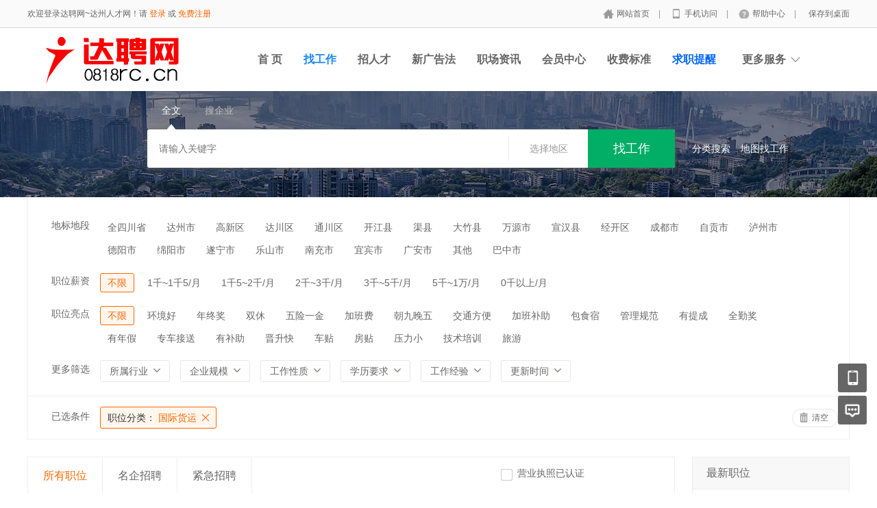

--- FILE ---
content_type: text/html; charset=utf-8
request_url: http://0818rc.cn/jobs/jobs_list/jobcategory/guojihuoyun.html
body_size: 12265
content:
<!DOCTYPE html PUBLIC "-//W3C//DTD XHTML 1.0 Transitional//EN" "http://www.w3.org/TR/xhtml1/DTD/xhtml1-transitional.dtd">
<html xmlns="http://www.w3.org/1999/xhtml">
<head>
	<meta http-equiv="Content-Type" content="text/html; charset=utf-8" />
<meta http-equiv="X-UA-Compatible" content="IE=edge">
<meta name="renderer" content="webkit">
<meta name="viewport" content="width=device-width, initial-scale=1">
<title>达聘网_达州人才网_达州最新招聘信息_达才网_达州人才市场</title>
<meta name="keywords" content="达聘网，达州人才网，老达州人才网，达州人才信息网，达州最新招聘信息，达才网，达州人才市场"/>
<meta name="description" content="达聘网-达州人才网(0818rc.cn)招聘频道,为求职者提供最新最全的达州招聘信息。"/>
<meta name="author" content="骑士CMS"/>
<meta name="copyright" content="74cms.com"/>
<link rel="shortcut icon" href="/favicon.ico"/>
<script src="/Application/Home/View/default/public/js/jquery.min.js"></script>
<script src="/Application/Home/View/default/public/js/htmlspecialchars.js"></script>
<script src="https://static.geetest.com/static/tools/gt.js"></script><script type="text/javascript">
	var app_spell = "1";
	var qscms = {
		base : "",
		keyUrlencode:"1",
		domain : "http://0818rc.cn",
		root : "/index.php",
		companyRepeat:"0",
		regularMobile: /^13[0-9]{9}$|14[0-9]{9}$|15[0-9]{9}$|18[0-9]{9}$|17[0-9]{9}$|16[0-9]{9}$|19[0-9]{9}$/,
		district_level : "2",
		smsTatus: "1",
		captcha_open:"1",
		varify_mobile:"1",
		varify_suggest:"1",
        varify_user_login:"0",
		is_login:"0",
		default_district : "23",
		default_district_spell : "sichuansheng",
        subsite: "0"
	};
    /*ie兼容 Promise*/
    isIE();
    function isIE() {
        if ( !! window.ActiveXObject || "ActiveXObject" in window) {
            var script = document.createElement("script");
            script.type = "text/javascript";
            script.src = "/Application/Home/View/default/public/js/bluebird.js";
            document.getElementsByTagName('head')[0].appendChild(script);
        }
    }
    /*ie兼容 Promise end*/
	$(function(){
	    if (eval(qscms.subsite)) {
	        // 开启分站
            $.getJSON("/home/ajax_common/get_sub_header_min.html",function(result){
                if(eval(result.status) === 1){
                    $('#J_header_sub').html(result.data.html);
                }
            });
        } else {
            $.getJSON("/home/ajax_common/get_header_min.html",function(result){
                if(eval(result.status) === 1){
                    $('#J_header').html(result.data.html);
                }
            });
        }
	})
	// 验证码统一处理
	function qsCaptchaHandler(passCallback) {
		var callBackArr = new Array();
		$.ajax({
			url: qscms.root + '?m=Home&c=captcha&t=' + (new Date()).getTime(),
			type: 'get',
			dataType: 'json',
			success: function(config) {
				if (config.verify_type == 'vaptcha') {
					// 手势验证码
					vaptcha({
					    vid: config.vid,
					    type: 'invisible',
					    scene: 1,
					    https: config.https,
					    offline_server:qscms.root+'?m=Home&c=captcha&a=vaptcha_outage',
					}).then(function (vaptchaObj) {
					    obj = vaptchaObj;
					    vaptchaObj.listen('pass', function() {
							callBackArr['token'] = vaptchaObj.getToken();
							passCallback(callBackArr);
						});
					    vaptchaObj.listen('close', function() {});
					    vaptchaObj.validate();
					});
				} else if (config.verify_type == 'tencent') {
					// 腾讯云验证码
					var TCaptchaObj = new TencentCaptcha(config.vid, function(res) {
						if(res.ret === 0){
							callBackArr['Ticket'] = res.ticket;
							callBackArr['Randstr'] = res.randstr;
							passCallback(callBackArr);
						}
					});
					TCaptchaObj.show();
				} else {
					// 极验
					initGeetest({
					    gt: config.gt,
					    challenge: config.challenge,
					    offline: !config.success,
					    new_captcha: config.new_captcha,
					    product: 'bind',
						https: true
					}, function(captchaObj) {
					    captchaObj.appendTo("#pop");
					    captchaObj.onSuccess(function() {
							var captChaResult = captchaObj.getValidate();
							callBackArr['geetest_challenge'] = captChaResult.geetest_challenge;
							callBackArr['geetest_validate'] = captChaResult.geetest_validate;
							callBackArr['geetest_seccode'] = captChaResult.geetest_seccode;
							if ($('.J_gee_cha')) {
								$('.J_gee_cha').val(captChaResult.geetest_challenge);
								$('.J_gee_val').val(captChaResult.geetest_validate);
								$('.J_gee_sec').val(captChaResult.geetest_seccode);
							}
					        passCallback(callBackArr);
					    })
					    captchaObj.onReady(function() {
					        captchaObj.verify();
					    });
					    $('#btnCheck').on('click', function() {
					        captchaObj.verify();
					    })
					    window.captchaObj = captchaObj;
					});
				}
			}
		})
	}
</script>
	<link href="/Application/Home/View/default/public/css/common.css" rel="stylesheet" type="text/css" />
	<link href="/Application/Home/View/default/public/css/common_ajax_dialog.css" rel="stylesheet" type="text/css" />
	<link href="/Application/Home/View/default/public/css/jobs.css" rel="stylesheet" type="text/css" />
	<script src="/Application/Home/View/default/public/js/jquery.common.js" type="text/javascript" language="javascript"></script>
	<script type="text/javascript" src="/data/static/6f557ceaff36b5f87598d5441e0a6ba3.js?"></script>	</head>
<body>
<div class="header_min" id="header">
	<div class="header_min_top ">
		<div id="J_header" class="itopl font_gray6 link_gray6">
							<span class="link_yellow">欢迎登录达聘网~达州人才网！请 <a id="J_site_login" href="javascript:;">登录</a> 或 <a id="J_site_reg" href="javascript:;">免费注册</a></span>		</div>
		<div class="itopr font_gray9 link_gray6" id="J_header_sub">
			<a href="/" class="home">网站首页&nbsp;</a>|
			<a href="/m/index.html" class="m">手机访问&nbsp;</a>|
			<a href="/help.html" class="help">帮助中心&nbsp;</a>|
			<a href="/home/index/shortcut.html" class="last">保存到桌面</a>
		</div>
	    <div class="clear"></div>
	</div>
</div>

<div class="other_top_nav">
    <div class="ot_nav_box">
        <div class="ot_nav_logo"><a href="/">
				<img src="http://www.0818rc.cn/data/upload/resource/logo_home.png" border="0"/></a></div>
		
        <div class="ot_nav_sub">
                    </div>
        <div class="ot_nav_link ">
            <ul class="link_gray6 nowrap">
                                <li class="on_li J_hoverbut "><a href="/index/index.html" target="_blank">首  页</a></li><li class="on_li J_hoverbut select"><a href="/jobs/jobs_list.html" target="_blank">找工作</a></li><li class="on_li J_hoverbut "><a href="/resume/resume_list.html" target="_blank">招人才</a></li><li class="on_li J_hoverbut "><a href="/explain/10.html" target="_blank">新广告法</a></li><li class="on_li J_hoverbut "><a href="/news.html" target="_blank">职场资讯</a></li><li class="on_li J_hoverbut "><a href="/index.php?m=&c=members&a=login" target="_blank">会员中心</a></li><li class="on_li J_hoverbut "><a href="/explain/7.html" target="">收费标准</a></li><li class="on_li J_hoverbut "><a href="http://www.0818rc.cn/explain/11.html" target="_blank"><font color='#0066FF'>求职提醒</font></a></li>            </ul>
            <div class="clear"></div>
        </div>
        <div class="ot_nav_more">
            <span>更多服务</span>
            <div class="nmb_for"></div>
            <div class="nav_more_box">
                                                                                                                                                                                <div class="clear"></div>
            </div>
        </div>
        <div class="clear"></div>
    </div>
</div>
<script type="text/javascript" src="/Application/Home/View/default/public/js/jquery.modal.dialog.js"></script>
<!--搜索 -->
<div class="new-search-box" style="background-image: url(/Application/Home/View/default/public/images/sebanner2.jpg);">
    <div class="ns-main">
        <div class="main-sty">
                            <div class="sty-cell J_sli_jc select" data-type="full">全文<div class="sty-aow"></div></div>                        <div class="sty-cell J_sli_jc " data-type="company">搜企业<div class="sty-aow"></div></div>
                        <div class="clear"></div>
        </div>
        <div class="main-sip">
            <div class="ip-group">
                <form id="ajax_search_location" action="/ajax_common/ajax_search_location/type/QS_jobslist.html" method="get">
                    <div class="ip-box"><input type="text" name="key" id="autoKeyInput" data-original="" value="" placeholder="请输入关键字" /></div>
                    <div class="for-border"></div>
                    <div class="ip-city" data-toggle="funCityModal" data-title="请选择地区" data-multiple="false" data-maximum="0" data-width="630">选择地区</div>
                    <input type="hidden" name="search_type" value="" />
                    <input id="searchCityModalCode" type="hidden" name="citycategory" value="" />
					<input id="recoverSearchCityModalCode" type="hidden" name="" value="" />
                    <input type="hidden" name="jobcategory" value="guojihuoyun" />
                    <input class="J_forclear" type="hidden" name="jobtag" value="" />
                    <input class="J_forclear" type="hidden" name="wage" value="" />
                    <input class="J_forclear" type="hidden" name="trade" value="" />
                    <input class="J_forclear" type="hidden" name="scale" value="" />
                    <input class="J_forclear" type="hidden" name="nature" value="" />
                    <input class="J_forclear" type="hidden" name="education" value="" />
                    <input class="J_forclear" type="hidden" name="experience" value="" />
                    <input class="J_forclear" type="hidden" name="settr" value="" />
                    <input type="hidden" name="lng" id="lng"  value=""/>
                    <input type="hidden" name="lat" id="lat"  value=""/>
                    <input type="hidden" name="ldLng" id="ldLng"  value=""/>
                    <input type="hidden" name="ldLat" id="ldLat"  value=""/>
                    <input type="hidden" name="ruLng" id="ruLng"  value=""/>
                    <input type="hidden" name="ruLat" id="ruLat"  value=""/>
                    <div class="ip-btn"><input type="submit" class="sobut J_hoverbut" value="找工作" /></div>
                </form>
            </div>
            <div class="ip-txt link_white J_sub_s"><a href="/jobs.html">分类搜索</a></div>
            <div class="ip-txt J_map_some link_white">
                <div class="cur-map-pos" title=""></div>
                <a class="for-div" href="javascript:;" id="popupBox">地图找工作</a>
                <a class="map-clear" href="/jobs/jobs_list.html">清除</a>
                <div class="clear"></div>
            </div>
            <div class="clear"></div>
        </div>
    </div>
</div>
<div class="so_condition J_so_condition">
        	<div class="lefttit">地标地段</div>
		<div class="rs">
			<div onclick="javascript:location.href='/jobs/jobs_list/jobcategory/guojihuoyun/citycategory/sichuansheng.html'" class="li ">全四川省</div>
			<div onclick="javascript:location.href='/jobs/jobs_list/jobcategory/guojihuoyun/citycategory/dazhoushi.html'" class="li ">达州市</div><div onclick="javascript:location.href='/jobs/jobs_list/jobcategory/guojihuoyun/citycategory/jingkaiqu.html'" class="li ">高新区</div><div onclick="javascript:location.href='/jobs/jobs_list/jobcategory/guojihuoyun/citycategory/dachuanqu.html'" class="li ">达川区</div><div onclick="javascript:location.href='/jobs/jobs_list/jobcategory/guojihuoyun/citycategory/tongchuanqu.html'" class="li ">通川区</div><div onclick="javascript:location.href='/jobs/jobs_list/jobcategory/guojihuoyun/citycategory/kaijiangxian.html'" class="li ">开江县</div><div onclick="javascript:location.href='/jobs/jobs_list/jobcategory/guojihuoyun/citycategory/quxian.html'" class="li ">渠县</div><div onclick="javascript:location.href='/jobs/jobs_list/jobcategory/guojihuoyun/citycategory/dazhuxian.html'" class="li ">大竹县</div><div onclick="javascript:location.href='/jobs/jobs_list/jobcategory/guojihuoyun/citycategory/wanyuanshi.html'" class="li ">万源市</div><div onclick="javascript:location.href='/jobs/jobs_list/jobcategory/guojihuoyun/citycategory/xuanhanxian.html'" class="li ">宣汉县</div><div onclick="javascript:location.href='/jobs/jobs_list/jobcategory/guojihuoyun/citycategory/%E7%BB%8F%E5%BC%80%E5%8C%BA.html'" class="li ">经开区</div><div onclick="javascript:location.href='/jobs/jobs_list/jobcategory/guojihuoyun/citycategory/chengdushi.html'" class="li ">成都市</div><div onclick="javascript:location.href='/jobs/jobs_list/jobcategory/guojihuoyun/citycategory/zigongshi.html'" class="li ">自贡市</div><div onclick="javascript:location.href='/jobs/jobs_list/jobcategory/guojihuoyun/citycategory/zhoushi3.html'" class="li ">泸州市</div><div onclick="javascript:location.href='/jobs/jobs_list/jobcategory/guojihuoyun/citycategory/deyangshi.html'" class="li ">德阳市</div><div onclick="javascript:location.href='/jobs/jobs_list/jobcategory/guojihuoyun/citycategory/mianyangshi.html'" class="li ">绵阳市</div><div onclick="javascript:location.href='/jobs/jobs_list/jobcategory/guojihuoyun/citycategory/suiningshi.html'" class="li ">遂宁市</div><div onclick="javascript:location.href='/jobs/jobs_list/jobcategory/guojihuoyun/citycategory/leshanshi.html'" class="li ">乐山市</div><div onclick="javascript:location.href='/jobs/jobs_list/jobcategory/guojihuoyun/citycategory/nanchongshi.html'" class="li ">南充市</div><div onclick="javascript:location.href='/jobs/jobs_list/jobcategory/guojihuoyun/citycategory/yibinshi.html'" class="li ">宜宾市</div><div onclick="javascript:location.href='/jobs/jobs_list/jobcategory/guojihuoyun/citycategory/guanganshi.html'" class="li ">广安市</div><div onclick="javascript:location.href='/jobs/jobs_list/jobcategory/guojihuoyun/citycategory/qita.html'" class="li ">其他</div><div onclick="javascript:location.href='/jobs/jobs_list/jobcategory/guojihuoyun/citycategory/bazhongshi.html'" class="li ">巴中市</div>			<div class="clear"></div>
		</div>
		<div class="clear"></div>	<div class="lefttit">职位薪资</div>
	<div class="rs">
				<div onclick="javascript:location.href='/jobs/jobs_list/jobcategory/guojihuoyun.html'" class="li select">不限</div>
		<div onclick="javascript:location.href='/jobs/jobs_list/jobcategory/guojihuoyun/wage/56.html'" class="li ">1千~1千5/月</div><div onclick="javascript:location.href='/jobs/jobs_list/jobcategory/guojihuoyun/wage/57.html'" class="li ">1千5~2千/月</div><div onclick="javascript:location.href='/jobs/jobs_list/jobcategory/guojihuoyun/wage/58.html'" class="li ">2千~3千/月</div><div onclick="javascript:location.href='/jobs/jobs_list/jobcategory/guojihuoyun/wage/59.html'" class="li ">3千~5千/月</div><div onclick="javascript:location.href='/jobs/jobs_list/jobcategory/guojihuoyun/wage/60.html'" class="li ">5千~1万/月</div><div onclick="javascript:location.href='/jobs/jobs_list/jobcategory/guojihuoyun/wage/61.html'" class="li ">0千以上/月</div>		<div class="clear"></div>
	</div>
	<div class="clear"></div>
	<div class="lefttit">职位亮点</div>
	<div class="rs">
				<div onclick="javascript:location.href='/jobs/jobs_list/jobcategory/guojihuoyun.html'" class="li select">不限</div>
		<div onclick="javascript:location.href='/jobs/jobs_list/jobcategory/guojihuoyun/jobtag/145.html'" class="li ">环境好</div><div onclick="javascript:location.href='/jobs/jobs_list/jobcategory/guojihuoyun/jobtag/146.html'" class="li ">年终奖</div><div onclick="javascript:location.href='/jobs/jobs_list/jobcategory/guojihuoyun/jobtag/147.html'" class="li ">双休</div><div onclick="javascript:location.href='/jobs/jobs_list/jobcategory/guojihuoyun/jobtag/148.html'" class="li ">五险一金</div><div onclick="javascript:location.href='/jobs/jobs_list/jobcategory/guojihuoyun/jobtag/149.html'" class="li ">加班费</div><div onclick="javascript:location.href='/jobs/jobs_list/jobcategory/guojihuoyun/jobtag/150.html'" class="li ">朝九晚五</div><div onclick="javascript:location.href='/jobs/jobs_list/jobcategory/guojihuoyun/jobtag/151.html'" class="li ">交通方便</div><div onclick="javascript:location.href='/jobs/jobs_list/jobcategory/guojihuoyun/jobtag/152.html'" class="li ">加班补助</div><div onclick="javascript:location.href='/jobs/jobs_list/jobcategory/guojihuoyun/jobtag/153.html'" class="li ">包食宿</div><div onclick="javascript:location.href='/jobs/jobs_list/jobcategory/guojihuoyun/jobtag/154.html'" class="li ">管理规范</div><div onclick="javascript:location.href='/jobs/jobs_list/jobcategory/guojihuoyun/jobtag/155.html'" class="li ">有提成</div><div onclick="javascript:location.href='/jobs/jobs_list/jobcategory/guojihuoyun/jobtag/156.html'" class="li ">全勤奖</div><div onclick="javascript:location.href='/jobs/jobs_list/jobcategory/guojihuoyun/jobtag/157.html'" class="li ">有年假</div><div onclick="javascript:location.href='/jobs/jobs_list/jobcategory/guojihuoyun/jobtag/158.html'" class="li ">专车接送</div><div onclick="javascript:location.href='/jobs/jobs_list/jobcategory/guojihuoyun/jobtag/159.html'" class="li ">有补助</div><div onclick="javascript:location.href='/jobs/jobs_list/jobcategory/guojihuoyun/jobtag/160.html'" class="li ">晋升快</div><div onclick="javascript:location.href='/jobs/jobs_list/jobcategory/guojihuoyun/jobtag/161.html'" class="li ">车贴</div><div onclick="javascript:location.href='/jobs/jobs_list/jobcategory/guojihuoyun/jobtag/162.html'" class="li ">房贴</div><div onclick="javascript:location.href='/jobs/jobs_list/jobcategory/guojihuoyun/jobtag/163.html'" class="li ">压力小</div><div onclick="javascript:location.href='/jobs/jobs_list/jobcategory/guojihuoyun/jobtag/164.html'" class="li ">技术培训</div><div onclick="javascript:location.href='/jobs/jobs_list/jobcategory/guojihuoyun/jobtag/165.html'" class="li ">旅游</div>		<div class="clear"></div>
	</div>
	<div class="clear"></div>
  
	<div class="lefttit">更多筛选</div>
	<div class="rs">
		<div class="bli J_dropdown">
						<span class="txt" title="所属行业">所属行业</span>
			<div class="dropdowbox_searchtrade J_dropdown_menu">
	            <div class="dropdow_inner_searchtrade">
	                <ul class="nav_box">
	                	<li onclick="javascript:location.href='/jobs/jobs_list/jobcategory/guojihuoyun/trade/1.html'" class="" data-code="1" title="计算机软件/硬件">计算机软件/硬件</li><li onclick="javascript:location.href='/jobs/jobs_list/jobcategory/guojihuoyun/trade/2.html'" class="" data-code="2" title="计算机系统/维修">计算机系统/维修</li><li onclick="javascript:location.href='/jobs/jobs_list/jobcategory/guojihuoyun/trade/3.html'" class="" data-code="3" title="通信(设备/运营/服务)">通信(设备/运营/服务)</li><li onclick="javascript:location.href='/jobs/jobs_list/jobcategory/guojihuoyun/trade/4.html'" class="" data-code="4" title="互联网/电子商务">互联网/电子商务</li><li onclick="javascript:location.href='/jobs/jobs_list/jobcategory/guojihuoyun/trade/5.html'" class="" data-code="5" title="网络游戏">网络游戏</li><li onclick="javascript:location.href='/jobs/jobs_list/jobcategory/guojihuoyun/trade/6.html'" class="" data-code="6" title="电子/半导体/集成电路">电子/半导体/集成电路</li><li onclick="javascript:location.href='/jobs/jobs_list/jobcategory/guojihuoyun/trade/7.html'" class="" data-code="7" title="仪器仪表/工业自动化">仪器仪表/工业自动化</li><li onclick="javascript:location.href='/jobs/jobs_list/jobcategory/guojihuoyun/trade/8.html'" class="" data-code="8" title="会计/审计">会计/审计</li><li onclick="javascript:location.href='/jobs/jobs_list/jobcategory/guojihuoyun/trade/9.html'" class="" data-code="9" title="金融(投资/证券">金融(投资/证券</li><li onclick="javascript:location.href='/jobs/jobs_list/jobcategory/guojihuoyun/trade/10.html'" class="" data-code="10" title="金融(银行/保险)">金融(银行/保险)</li><li onclick="javascript:location.href='/jobs/jobs_list/jobcategory/guojihuoyun/trade/11.html'" class="" data-code="11" title="贸易/进出口">贸易/进出口</li><li onclick="javascript:location.href='/jobs/jobs_list/jobcategory/guojihuoyun/trade/12.html'" class="" data-code="12" title="批发/零售">批发/零售</li><li onclick="javascript:location.href='/jobs/jobs_list/jobcategory/guojihuoyun/trade/13.html'" class="" data-code="13" title="消费品(食/饮/烟酒)">消费品(食/饮/烟酒)</li><li onclick="javascript:location.href='/jobs/jobs_list/jobcategory/guojihuoyun/trade/14.html'" class="" data-code="14" title="服装/纺织/皮革">服装/纺织/皮革</li><li onclick="javascript:location.href='/jobs/jobs_list/jobcategory/guojihuoyun/trade/15.html'" class="" data-code="15" title="家具/家电/工艺品/玩具">家具/家电/工艺品/玩具</li><li onclick="javascript:location.href='/jobs/jobs_list/jobcategory/guojihuoyun/trade/16.html'" class="" data-code="16" title="办公用品及设备">办公用品及设备</li><li onclick="javascript:location.href='/jobs/jobs_list/jobcategory/guojihuoyun/trade/17.html'" class="" data-code="17" title="机械/设备/重工">机械/设备/重工</li><li onclick="javascript:location.href='/jobs/jobs_list/jobcategory/guojihuoyun/trade/18.html'" class="" data-code="18" title="汽车/摩托车/零配件">汽车/摩托车/零配件</li><li onclick="javascript:location.href='/jobs/jobs_list/jobcategory/guojihuoyun/trade/19.html'" class="" data-code="19" title="制药/生物工程">制药/生物工程</li><li onclick="javascript:location.href='/jobs/jobs_list/jobcategory/guojihuoyun/trade/20.html'" class="" data-code="20" title="医疗/美容/保健/卫生">医疗/美容/保健/卫生</li><li onclick="javascript:location.href='/jobs/jobs_list/jobcategory/guojihuoyun/trade/21.html'" class="" data-code="21" title="医疗设备/器械">医疗设备/器械</li><li onclick="javascript:location.href='/jobs/jobs_list/jobcategory/guojihuoyun/trade/22.html'" class="" data-code="22" title="广告/市场推广">广告/市场推广</li><li onclick="javascript:location.href='/jobs/jobs_list/jobcategory/guojihuoyun/trade/23.html'" class="" data-code="23" title="会展/博览">会展/博览</li><li onclick="javascript:location.href='/jobs/jobs_list/jobcategory/guojihuoyun/trade/24.html'" class="" data-code="24" title="影视/媒体/艺术/出版">影视/媒体/艺术/出版</li><li onclick="javascript:location.href='/jobs/jobs_list/jobcategory/guojihuoyun/trade/25.html'" class="" data-code="25" title="印刷/包装/造纸">印刷/包装/造纸</li><li onclick="javascript:location.href='/jobs/jobs_list/jobcategory/guojihuoyun/trade/26.html'" class="" data-code="26" title="房地产开发">房地产开发</li><li onclick="javascript:location.href='/jobs/jobs_list/jobcategory/guojihuoyun/trade/27.html'" class="" data-code="27" title="建筑与工程">建筑与工程</li><li onclick="javascript:location.href='/jobs/jobs_list/jobcategory/guojihuoyun/trade/28.html'" class="" data-code="28" title="家居/室内设计/装潢">家居/室内设计/装潢</li><li onclick="javascript:location.href='/jobs/jobs_list/jobcategory/guojihuoyun/trade/29.html'" class="" data-code="29" title="物业管理/商业中心">物业管理/商业中心</li><li onclick="javascript:location.href='/jobs/jobs_list/jobcategory/guojihuoyun/trade/30.html'" class="" data-code="30" title="中介服务/家政服务">中介服务/家政服务</li><li onclick="javascript:location.href='/jobs/jobs_list/jobcategory/guojihuoyun/trade/31.html'" class="" data-code="31" title="专业服务/财会/法律">专业服务/财会/法律</li><li onclick="javascript:location.href='/jobs/jobs_list/jobcategory/guojihuoyun/trade/32.html'" class="" data-code="32" title="检测/认证">检测/认证</li><li onclick="javascript:location.href='/jobs/jobs_list/jobcategory/guojihuoyun/trade/33.html'" class="" data-code="33" title="教育/培训">教育/培训</li><li onclick="javascript:location.href='/jobs/jobs_list/jobcategory/guojihuoyun/trade/34.html'" class="" data-code="34" title="学术/科研">学术/科研</li><li onclick="javascript:location.href='/jobs/jobs_list/jobcategory/guojihuoyun/trade/35.html'" class="" data-code="35" title="餐饮/娱乐/休闲">餐饮/娱乐/休闲</li><li onclick="javascript:location.href='/jobs/jobs_list/jobcategory/guojihuoyun/trade/36.html'" class="" data-code="36" title="酒店/旅游">酒店/旅游</li><li onclick="javascript:location.href='/jobs/jobs_list/jobcategory/guojihuoyun/trade/37.html'" class="" data-code="37" title="交通/运输/物流">交通/运输/物流</li><li onclick="javascript:location.href='/jobs/jobs_list/jobcategory/guojihuoyun/trade/38.html'" class="" data-code="38" title="航天/航空">航天/航空</li><li onclick="javascript:location.href='/jobs/jobs_list/jobcategory/guojihuoyun/trade/39.html'" class="" data-code="39" title="能源(石油/化工/矿产)">能源(石油/化工/矿产)</li><li onclick="javascript:location.href='/jobs/jobs_list/jobcategory/guojihuoyun/trade/40.html'" class="" data-code="40" title="能源(采掘/冶炼/原材料)">能源(采掘/冶炼/原材料)</li><li onclick="javascript:location.href='/jobs/jobs_list/jobcategory/guojihuoyun/trade/41.html'" class="" data-code="41" title="电力/水利/新能源">电力/水利/新能源</li><li onclick="javascript:location.href='/jobs/jobs_list/jobcategory/guojihuoyun/trade/42.html'" class="" data-code="42" title="政府部门/事业单位">政府部门/事业单位</li><li onclick="javascript:location.href='/jobs/jobs_list/jobcategory/guojihuoyun/trade/43.html'" class="" data-code="43" title="非盈利机构/行业协会">非盈利机构/行业协会</li><li onclick="javascript:location.href='/jobs/jobs_list/jobcategory/guojihuoyun/trade/44.html'" class="" data-code="44" title="农业/渔业/林业/牧业">农业/渔业/林业/牧业</li><li onclick="javascript:location.href='/jobs/jobs_list/jobcategory/guojihuoyun/trade/45.html'" class="" data-code="45" title="其他行业">其他行业</li>						<div class="clear"></div>
	                </ul>
	            </div>
	        </div>
			<div class="clear"></div>
		</div>
		<div class="bli J_dropdown">
			<span>企业规模</span>
						<div class="dropdowbox_noa J_dropdown_menu">
	            <div class="dropdow_inner_noa">
	                <ul class="nav_box">
	                	<li onclick="javascript:location.href='/jobs/jobs_list/jobcategory/guojihuoyun/scale/80.html'" class="" data-code="80">20人以下</li><li onclick="javascript:location.href='/jobs/jobs_list/jobcategory/guojihuoyun/scale/81.html'" class="" data-code="81">20-99人</li><li onclick="javascript:location.href='/jobs/jobs_list/jobcategory/guojihuoyun/scale/82.html'" class="" data-code="82">100-499人</li><li onclick="javascript:location.href='/jobs/jobs_list/jobcategory/guojihuoyun/scale/83.html'" class="" data-code="83">500-999人</li><li onclick="javascript:location.href='/jobs/jobs_list/jobcategory/guojihuoyun/scale/84.html'" class="" data-code="84">1000-9999人</li><li onclick="javascript:location.href='/jobs/jobs_list/jobcategory/guojihuoyun/scale/85.html'" class="" data-code="85">10000人以上</li>	                </ul>
	            </div>
	        </div>
	        <div class="clear"></div>
		</div>
		<div class="bli J_dropdown">
			<span>工作性质</span>
						<div class="dropdowbox_noa J_dropdown_menu">
	            <div class="dropdow_inner_noa">
	                <ul class="nav_box">
	                	<li onclick="javascript:location.href='/jobs/jobs_list/jobcategory/guojihuoyun/nature/62.html'" class="" data-code="62">全职</li><li onclick="javascript:location.href='/jobs/jobs_list/jobcategory/guojihuoyun/nature/63.html'" class="" data-code="63">兼职</li><li onclick="javascript:location.href='/jobs/jobs_list/jobcategory/guojihuoyun/nature/64.html'" class="" data-code="64">实习</li>	                </ul>
	            </div>
	        </div>
			<div class="clear"></div>
		</div>
		<div class="bli J_dropdown">
			<span>学历要求</span>
						<div class="dropdowbox_noa J_dropdown_menu">
	            <div class="dropdow_inner_noa">
	                <ul class="nav_box">
	                	<li onclick="javascript:location.href='/jobs/jobs_list/jobcategory/guojihuoyun/education/65.html'" class="" data-code="65">初中</li><li onclick="javascript:location.href='/jobs/jobs_list/jobcategory/guojihuoyun/education/66.html'" class="" data-code="66">高中</li><li onclick="javascript:location.href='/jobs/jobs_list/jobcategory/guojihuoyun/education/67.html'" class="" data-code="67">中技</li><li onclick="javascript:location.href='/jobs/jobs_list/jobcategory/guojihuoyun/education/68.html'" class="" data-code="68">中专</li><li onclick="javascript:location.href='/jobs/jobs_list/jobcategory/guojihuoyun/education/69.html'" class="" data-code="69">大专</li><li onclick="javascript:location.href='/jobs/jobs_list/jobcategory/guojihuoyun/education/70.html'" class="" data-code="70">本科</li><li onclick="javascript:location.href='/jobs/jobs_list/jobcategory/guojihuoyun/education/71.html'" class="" data-code="71">硕士</li><li onclick="javascript:location.href='/jobs/jobs_list/jobcategory/guojihuoyun/education/72.html'" class="" data-code="72">博士</li><li onclick="javascript:location.href='/jobs/jobs_list/jobcategory/guojihuoyun/education/73.html'" class="" data-code="73">博后</li>	                </ul>
	            </div>
	        </div>
			<div class="clear"></div>
		</div>
		<div class="bli J_dropdown">
			<span>工作经验</span>
						<div class="dropdowbox_noa J_dropdown_menu">
	            <div class="dropdow_inner_noa">
	                <ul class="nav_box">
	                	<li onclick="javascript:location.href='/jobs/jobs_list/jobcategory/guojihuoyun/experience/74.html'" class="" data-code="74">无经验</li><li onclick="javascript:location.href='/jobs/jobs_list/jobcategory/guojihuoyun/experience/75.html'" class="" data-code="75">1年以下</li><li onclick="javascript:location.href='/jobs/jobs_list/jobcategory/guojihuoyun/experience/76.html'" class="" data-code="76">1-3年</li><li onclick="javascript:location.href='/jobs/jobs_list/jobcategory/guojihuoyun/experience/77.html'" class="" data-code="77">3-5年</li><li onclick="javascript:location.href='/jobs/jobs_list/jobcategory/guojihuoyun/experience/78.html'" class="" data-code="78">5-10年</li><li onclick="javascript:location.href='/jobs/jobs_list/jobcategory/guojihuoyun/experience/79.html'" class="" data-code="79">10年以上</li>	                </ul>
	            </div>
	        </div>
			<div class="clear"></div>
		</div>
		<div class="bli J_dropdown">
			<span>更新时间</span>
			<div class="dropdowbox_noa J_dropdown_menu">
	            <div class="dropdow_inner_noa">
	                <ul class="nav_box">
	                	<li onclick="javascript:location.href='/jobs/jobs_list/jobcategory/guojihuoyun/settr/3.html'" class="" data-code="3">3天内</li>
	                	<li onclick="javascript:location.href='/jobs/jobs_list/jobcategory/guojihuoyun/settr/7.html'" class="" data-code="7">7天内</li>
	                	<li onclick="javascript:location.href='/jobs/jobs_list/jobcategory/guojihuoyun/settr/15.html'" class="" data-code="15">15天内</li>
	                	<li onclick="javascript:location.href='/jobs/jobs_list/jobcategory/guojihuoyun/settr/30.html'" class="" data-code="30">30天内</li>
	                </ul>
	            </div>
	        </div>
			<div class="clear"></div>
		</div>
		<div class="clear"></div>
	</div>
	<div class="clear"></div>

	<!--已选条件，当没有条件的时候不显示下面的DIV -->
	<div class="selected J_selected">
			<div class="stit">已选条件</div>
		    <div class="sc">
		    					<div class="slist" onclick="window.location='/jobs/jobs_list.html';">
						<span>职位分类：</span>
						国际货运					</div>																																								<div class="clear"></div>
			</div>
			<div class="sr">
				<div class="empty" onclick="window.location='/jobs/jobs_list.html';">清空</div>
			</div>
			<div class="clear"></div>
		</div></div>
<div class="plist">
	<div class="pl">	
		<div class="toptitle">
			<div class="ltype">
				<div class="typeli select" onclick="window.location='/jobs/jobs_list/jobcategory/guojihuoyun.html';">所有职位</div>
				<div class="typeli " onclick="window.location='/jobs/jobs_list/jobcategory/guojihuoyun/search_cont/setmeal.html';">名企招聘</div>
				<div class="typeli " onclick="window.location='/jobs/jobs_list/jobcategory/guojihuoyun/search_cont/emergency.html';">紧急招聘</div>
								<div class="clear"></div>
			</div>
			<div class="ts">
		  		<div class="l1 width575"></div>
					<div class="l2 ws ">
								  </div>			
				<div class="l2 wb ">
					<div class="radio_group" onclick="window.location='/jobs/jobs_list/jobcategory/guojihuoyun/license/1.html';">
						<div class="radiobox"></div>
						<div class="radiotxt">营业执照已认证</div>
						<div class="clear"></div>
					</div>
				</div>
												<div class="clear"></div>
			</div>
			<div class="sort">
				<div class="sl1">排序方式：</div>
									<a class="sl2 select" href="/jobs/jobs_list/jobcategory/guojihuoyun.html">综合排序</a>				<a class="sl2 " href="/jobs/jobs_list/jobcategory/guojihuoyun/sort/rtime.html">更新时间</a>
				<div class="sl2_for"></div>
				<div class="sl1_r">展示方式：</div>
				<a href="javascript:;" class="J_detailList sl2_r de select" title="切换到详细列表">详细</a>
				<a href="javascript:;" class="J_detailList sl2_r ls " title="切换到简易列表" show_type="1">列表</a>
				<div class="clear"></div>
			</div>
		</div>
		<!--列表 -->
		<div class="listb J_allListBox">
							<div class="jobslist-login-layer">
					<div class="tip-block">
						<div class="tip-block-title">
															<p class="middle"><span class="font_red">30秒</span>快速注册简历，海量职位任意投！</p>							<p class="small">登录或注册简历后可以查看更多数据，各种红包送不停！</p>
						</div> 
						<a href="javascript:;" class="btn_red J_hoverbut btn_inline" id="J_login">已有账号登录</a>
						<a href="javascript:;" class="btn_lightblue J_hoverbut btn_inline" id="J_reg">30秒注册简历</a>
					</div>
				</div>
						</div>
			</div>
	<div class="pr">
						<!--紧急招聘 -->
		<div class="lisbox link_gray6">
			<div class="t">最新职位</div>
												<div class="eyl">
							<div class="jname substring"><a href="/jobs/22313.html">内勤</a></div>
							<div class="city substring">4千-5千5/月</div>
							<div class="clear"></div>
							<div class="etxt substring"><a href="/company/314618.html">达州达尔叶电子商务有限公司</a></div>
							<div class="etxt substring">四川省/达州市</div>
						</div><div class="eyl">
							<div class="jname substring"><a href="/jobs/22312.html">区域经理助理</a></div>
							<div class="city substring">4千5-7千/月</div>
							<div class="clear"></div>
							<div class="etxt substring"><a href="/company/314617.html">四川星柯源农业科技有限公司</a></div>
							<div class="etxt substring">四川省/达州市</div>
						</div><div class="eyl">
							<div class="jname substring"><a href="/jobs/22311.html">文员助理</a></div>
							<div class="city substring">4千5-7千/月</div>
							<div class="clear"></div>
							<div class="etxt substring"><a href="/company/314617.html">四川星柯源农业科技有限公司</a></div>
							<div class="etxt substring">四川省/达州市</div>
						</div><div class="eyl">
							<div class="jname substring"><a href="/jobs/22310.html">某人民公立医院——后勤办公室—护士—直签</a></div>
							<div class="city substring">6千-1万/月</div>
							<div class="clear"></div>
							<div class="etxt substring"><a href="/company/314615.html">四川科胤企业服务有限公司</a></div>
							<div class="etxt substring">四川省/达州市</div>
						</div><div class="eyl">
							<div class="jname substring"><a href="/jobs/22309.html">铁路火车司机，云南，贵州，四川，湖南等地。</a></div>
							<div class="city substring">1万-2万/月</div>
							<div class="clear"></div>
							<div class="etxt substring"><a href="/company/314615.html">四川科胤企业服务有限公司</a></div>
							<div class="etxt substring">四川省/其他</div>
						</div><div class="eyl">
							<div class="jname substring"><a href="/jobs/22308.html">某事业单位招聘：辅警数名，包吃住！</a></div>
							<div class="city substring">4千-6千/月</div>
							<div class="clear"></div>
							<div class="etxt substring"><a href="/company/314615.html">四川科胤企业服务有限公司</a></div>
							<div class="etxt substring">四川省/其他</div>
						</div><div class="eyl">
							<div class="jname substring"><a href="/jobs/22307.html">公务车C照驾驶人员4名（市事业单位直签）</a></div>
							<div class="city substring">4千-6千/月</div>
							<div class="clear"></div>
							<div class="etxt substring"><a href="/company/314615.html">四川科胤企业服务有限公司</a></div>
							<div class="etxt substring">四川省/其他</div>
						</div><div class="eyl">
							<div class="jname substring"><a href="/jobs/22306.html">机场安检护卫#双流/天府，包吃住！</a></div>
							<div class="city substring">4千-6千/月</div>
							<div class="clear"></div>
							<div class="etxt substring"><a href="/company/314615.html">四川科胤企业服务有限公司</a></div>
							<div class="etxt substring">四川省/其他</div>
						</div><div class="eyl">
							<div class="jname substring"><a href="/jobs/22305.html">事业单位办事处，文职 ，27岁内</a></div>
							<div class="city substring">4千-8千/月</div>
							<div class="clear"></div>
							<div class="etxt substring"><a href="/company/314615.html">四川科胤企业服务有限公司</a></div>
							<div class="etxt substring">四川省/其他</div>
						</div><div class="eyl">
							<div class="jname substring"><a href="/jobs/22304.html">招聘光伏电站运维人员，六险一金</a></div>
							<div class="city substring">4千-6千/月</div>
							<div class="clear"></div>
							<div class="etxt substring"><a href="/company/314615.html">四川科胤企业服务有限公司</a></div>
							<div class="etxt substring">四川省/其他</div>
						</div>			</div>
		</div>
	</div>
	<div class="clear"></div>
</div>
<input type="hidden" class="map-lng" value="107.515734">
<input type="hidden" class="map-lat" value="31.214824">
<div class="new-footer">
    <div class="footer-txt-group nl">
        <div class="ftg-main">
            <div class="ftg-left">
                <div class="ftg-a-group">
                                        <a href="/explain/11.html" target="_blank" class="fag-link-cell">求职提醒</a><span class="hl">|</span><a href="/explain/10.html" target="_blank" class="fag-link-cell"><span style=font-weight:bold;>新广告法</span></a><span class="hl">|</span><a href="/explain/9.html" target="_blank" class="fag-link-cell"><span style=font-weight:bold;>网站优势</span></a><span class="hl">|</span><a href="/explain/8.html" target="_blank" class="fag-link-cell">招聘登记</a><span class="hl">|</span>                    <span class="tel">联系电话：0818-2103345</span>
                </div>
                
                <p class="copyright">Copyright@2020 0818rc.cn All Right Reserved  &nbsp;&nbsp;<script src="https://s22.cnzz.com/z_stat.php?id=1275026592&web_id=1275026592" language="JavaScript"></script></p>
            </div>
            <div class="ftg-right">
                <div class="qr-box">
                    <div class="img"><img src="http://www.0818rc.cn/data/upload/resource/21/04/13/60756128c3a18.png"></div>
                    <div class="qr-txt">公众号</div>
                </div>
                <div class="qr-box">
                        <div class="img"><img src="/index.php?m=Home&c=Qrcode&a=index&url=http%3A%2F%2Fwww.0818rc.cn%2FMobile"></div>
                        <div class="qr-txt">触屏端</div>
                    </div>                            </div>
            <div class="clear"></div>
        </div>
    </div>
</div>
<div class="floatmenu">
    <div class="item mobile">
            <a class="blk"></a>
                        <div class="popover">
                    <div class="popover-bd">
                        <label class="wx">企业微信</label>
                        <span class="img-qrcode img-qrcode-wechat"><img src="http://www.0818rc.cn/data/upload/resource/21/04/13/60756128c3a18.png" alt=""></span>
                    </div>
                    <div class="popover-arr"></div>
                </div>        </div>    <div class="item ask"><a class="blk" target="_blank" href="/suggest.html"></a></div>
    <div id="backtop" class="item backtop" style="display: none;"><a class="blk"></a></div>
</div>

<!--[if lt IE 9]>
<script type="text/javascript" src="/Application/Home/View/default/public/js/PIE.js"></script>
<script type="text/javascript">
    (function ($) {
        $.pie = function (name, v) {
            // 如果没有加载 PIE 则直接终止
            if (!PIE) return false;
            // 是否 jQuery 对象或者选择器名称
            var obj = typeof name == 'object' ? name : $(name);
            // 指定运行插件的 IE 浏览器版本
            var version = 9;
            // 未指定则默认使用 ie10 以下全兼容模式
            if (typeof v != 'number' && v < 9) {
                version = v;
            }
            // 可对指定的多个 jQuery 对象进行样式兼容
            if ($.browser.msie && obj.size() > 0) {
                if ($.browser.version * 1 <= version * 1) {
                    obj.each(function () {
                        PIE.attach(this);
                    });
                }
            }
        }
    })(jQuery);
    if ($.browser.msie) {
        $.pie('.pie_about');
    }
</script>
<![endif]-->
<script type="text/javascript" src="/Application/Home/View/default/public/js/jquery.disappear.tooltip.js"></script>
<script>console.log('\n' + ' %c 74cms v6.0.74  %c https://www.74cms.com ' + '\n', 'color: #fadfa3; background: #030307; padding:5px 0;', 'background: #fadfa3; padding:5px 0;');</script>
<script type="text/javascript">
  var global = {
    h: $(window).height(),
    st: $(window).scrollTop(),
    backTop: function () {
      global.st > (global.h * 0.5) ? $("#backtop").show() : $("#backtop").hide();
    }
  }
  $('#backtop').on('click', function () {
    $("html,body").animate({"scrollTop": 0}, 500);
  });
  global.backTop();
  $(window).scroll(function () {
    global.h = $(window).height();
    global.st = $(window).scrollTop();
    global.backTop();
  });
  $(window).resize(function () {
    global.h = $(window).height();
    global.st = $(window).scrollTop();
    global.backTop();
  });
  // 客服QQ
  var app_qq = "";
  var qq_open = "";
  if(app_qq != '' && qq_open == 1){
    var QQFloatUrl = "/qqfloat/index/index.html";
    $.getJSON(QQFloatUrl, function (result) {
      if (result.status == 1) {
        //$(".qq-float").html(result.data);
        $("body").append(result.data);
      }
    });
  }
</script>
<div id="mapShowC" style="display: none"></div>
<script type="text/javascript">
	var ajaxLoginDiaUrl = "/ajax_common/ajax_login.html";
</script>
<script type="text/javascript" src="/Application/Home/View/default/public/js/jquery.jobslist.js?v=1769270400"></script>
<script type="text/javascript" src="/Application/Home/View/default/public/js/jquery.search.city.js"></script>
<script type="text/javascript" src="/Application/Home/View/default/public/js/jquery.modal.dialog.js"></script>
<script type="text/javascript" src="/Application/Home/View/default/public/js/jquery.dropdown.js"></script>
<script type="text/javascript" src="/Application/Home/View/default/public/js/jquery.listitem.js"></script>
<script type="text/javascript" src="/Application/Home/View/default/public/js/jquery.highlight-3.js"></script>
<script type="text/javascript" src="https://api.map.baidu.com/api?v=2.0&ak=SDqnsm6aMkRH1HoMAzk90wSO80hpSf8Y"></script>
<script type="text/javascript" src="/Application/Home/View/default/public/js/jquery.mapjob.js"></script>
<script type="text/javascript" src="/Application/Home/View/default/public/js/jquery.autocomplete.js"></script>
<script type="text/javascript">
	var isVisitor = "";
	$('.get-money-fail-suc').css({
        left: ($(window).width() - $('.get-money-fail-suc').outerWidth())/2,
        top: ($(window).height() - $('.get-money-fail-suc').outerHeight())/2 + $(document).scrollTop()
    });
    $('.gm-fs-group .gm-fs-clo').die().live('click', function () {
        $(this).closest('.get-money-fail-suc').remove();
        $('.modal_backdrop').remove();
    });
    // 搜索类型切换
	$('.J_sli_jc').click(function() {
		$(this).addClass('select').siblings().removeClass('select');
		var indexValue = $('.J_sli_jc').index(this);
		var typeValue = $.trim($(this).data('type'));
		if (typeValue == 'company') {
	        $('#ajax_search_location').attr('action', "/ajax_common/ajax_search_location/type/QS_companylist.html");
	    } else {
	        $('#ajax_search_location').attr('action', "/ajax_common/ajax_search_location/type/QS_jobslist.html");
	    }
		$('input[name="search_type"]').val(typeValue);
	});
	
	
	if ($('.J_selected .slist').length) {
		$('.J_selected').show();
	}

	$('.J_jobConditions .wli').each(function(index, el) {
		if (index > 6) {
			$(this).addClass('for_up');
		};
	});

	// 关键字高亮
	var keyWords = $('input[name="key"]').val();
	if (keyWords.length) {
		$('.J_jobsList').highlight(keyWords);
	}
    var qsMapUrl = "/jobs/jobs_list/lng/lngVal/lat/latVal/ldLng/ldLngVal/ldLat/ldLatVal/ruLng/ruLngVal/ruLat/ruLatVal/range/20.html";
	var isMapSearch = "";
	if (isMapSearch.length) {
        var map = new BMap.Map("mapShowC");
        map.enableScrollWheelZoom();
        map.addControl(new BMap.NavigationControl());
        var point = new BMap.Point($('#lng').val(),$('#lat').val());
        map.centerAndZoom(point, 15);
        var myGeo = new BMap.Geocoder();
        var position;
        function geocodeSearch(pt){
            myGeo.getLocation(pt, function(rs){
                var addComp = rs.addressComponents;
                // 街道、区、市逐层向上找
                if (addComp.street.length) {
                    position = addComp.street;
                } else if (addComp.district.length) {
                    position = addComp.district;
                } else {
                    position = addComp.city;
                }
                var thisMapText =  '';
                if (position.length > 4) {
                    thisMapText = position.substring(0,4) + "...";
                } else {
                    thisMapText = position;
                }
                $('.J_sub_s').hide();
                //$('.J_map_some').addClass('link_yellow');
                $('.cur-map-pos').text('位置：' + thisMapText).attr('title', position).show();
                $('#popupBox').text('修改');
                $('.J_map_some .map-clear').show();
                $('#mapShowC').remove();
            });
        }
        geocodeSearch(point);
    }
    // 关键字联想
    var hotKey = $('#autoKeyInput').autocomplete({
        serviceUrl:"/ajax_common/hotword.html",
        minChars:1,
        maxHeight:400,
        width:276,
        zIndex: 1,
        deferRequestBy: 0
    });
        $('#J_login').click(function(){
    	var qsDialog = $(this).dialog({
    		loading: true,
			footer: false,
			header: false,
			border: false,
			backdrop: false
		});
    	var loginUrl = qscms.root+"?m=Home&c=AjaxCommon&a=ajax_login";
            $.getJSON(loginUrl, function(result){
                if(result.status==1){
                    qsDialog.hide();
                    var qsDialogSon = $(this).dialog({
                        header: false,
                        content: result.data.html,
                        footer: false,
                        border: false
                    });
                    qsDialogSon.setInnerPadding(false);
                } else {
                    qsDialog.hide();
                    disapperTooltip('remind',result.msg);
                }
            });
    });
    $('#J_reg').click(function(){
    	var qsDialog = $(this).dialog({
    		loading: true,
			footer: false,
			header: false,
			border: false,
			backdrop: false
		});
		var regResume = "0";
		if(regResume == 1){
		    	var creatsUrl = qscms.root + '?m=Home&c=AjaxPersonal&a=resume_add_dig';
		        $.getJSON(creatsUrl, {no_apply:1},function(result){
		            if(result.status==1){
		                qsDialog.hide();
		                var qsDialogSon = $(this).dialog({
		                    content: result.data.html,
		                    footer: false,
		                    header: false,
		                    border: false
		                });
		                qsDialogSon.setInnerPadding(false);
		            } else {
		                qsDialog.hide();
		                disapperTooltip("remind", result.msg);
		            }
		        });
		}else{
            var loginUrl = qscms.root+"?m=Home&c=AjaxCommon&a=ajax_login";
            $.getJSON(loginUrl, function(result){
                if(result.status==1){
                    qsDialog.hide();
                    var qsDialogSon = $(this).dialog({
                        header: false,
                        content: result.data.html,
                        footer: false,
                        border: false
                    });
                    qsDialogSon.setInnerPadding(false);
                } else {
                    qsDialog.hide();
                    disapperTooltip('remind',result.msg);
                }
            });

		}        
	});
</script>
</body>
</html>